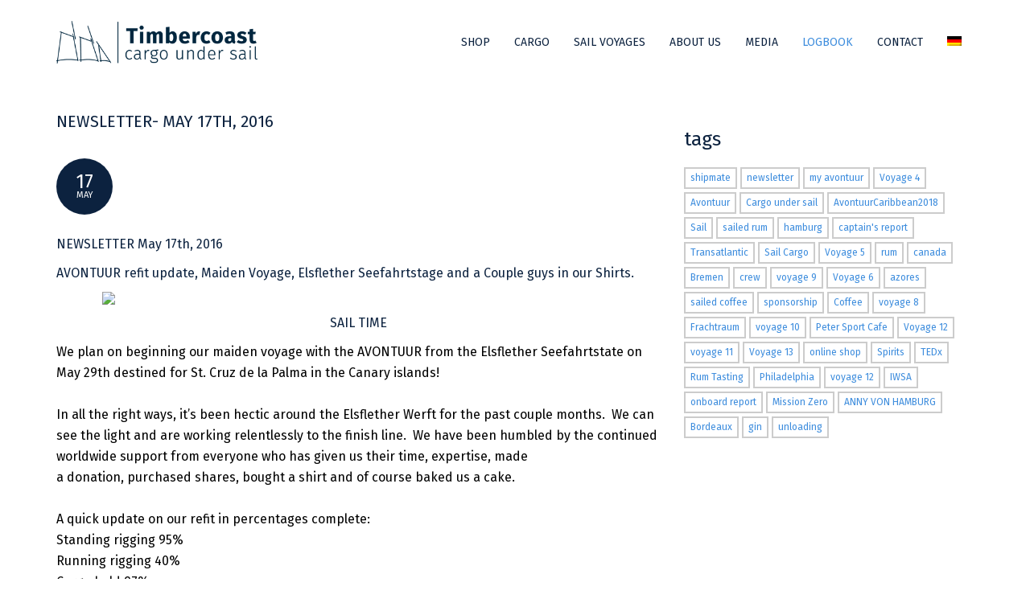

--- FILE ---
content_type: text/html; charset=UTF-8
request_url: https://timbercoast.com/en/2016/05/17/sail-time/
body_size: 18487
content:
<!DOCTYPE html>
<!--[if IE 7]>
<html class="ie ie7" lang="en-US">
<![endif]-->
<!--[if IE 8]>
<html class="ie ie8" lang="en-US">
<![endif]-->
<!--[if !(IE 7) | !(IE 8) ]><!-->
<html lang="en-US">
<!--<![endif]-->
<head>
	<meta charset="UTF-8">
	<meta content="width=device-width, initial-scale=1.0" name="viewport">
	<title>Newsletter- May 17th, 2016 - Timbercoast</title>
	<link rel="profile" href="http://gmpg.org/xfn/11">
	<link rel="pingback" href="https://timbercoast.com/xmlrpc.php">
	<meta name='robots' content='index, follow, max-image-preview:large, max-snippet:-1, max-video-preview:-1' />
	<style>img:is([sizes="auto" i], [sizes^="auto," i]) { contain-intrinsic-size: 3000px 1500px }</style>
	<link rel="alternate" hreflang="en" href="https://timbercoast.com/en/2016/05/17/sail-time/" />
<link rel="alternate" hreflang="de" href="https://timbercoast.com/de/2016/05/17/newsletter-may-17th-2016/" />
<link rel="alternate" hreflang="x-default" href="https://timbercoast.com/en/2016/05/17/sail-time/" />

	<!-- This site is optimized with the Yoast SEO plugin v25.6 - https://yoast.com/wordpress/plugins/seo/ -->
	<link rel="canonical" href="https://timbercoast.com/en/2016/05/17/sail-time/" />
	<meta property="og:locale" content="en_US" />
	<meta property="og:type" content="article" />
	<meta property="og:title" content="Newsletter- May 17th, 2016 - Timbercoast" />
	<meta property="og:description" content="NEWSLETTER May 17th, 2016 AVONTUUR refit update, Maiden Voyage, Elsflether Seefahrtstage and a Couple guys in our Shirts. SAIL TIME We plan on beginning our maiden voyage with the AVONTUUR&#8230; Newsletter- May 17th, 2016" />
	<meta property="og:url" content="https://timbercoast.com/en/2016/05/17/sail-time/" />
	<meta property="og:site_name" content="Timbercoast" />
	<meta property="article:publisher" content="https://facebook.com/timbercoast/" />
	<meta property="article:published_time" content="2016-05-17T12:25:35+00:00" />
	<meta property="article:modified_time" content="2017-09-21T10:11:13+00:00" />
	<meta property="og:image" content="https://gallery.mailchimp.com/78ca109afc27de17b4b932801/images/dd472c17-4f54-4c56-93d4-986401b56d41.jpg" />
	<meta name="author" content="Timber Coast" />
	<meta name="twitter:card" content="summary_large_image" />
	<meta name="twitter:creator" content="@timbercoastcrew" />
	<meta name="twitter:site" content="@timbercoastcrew" />
	<meta name="twitter:label1" content="Written by" />
	<meta name="twitter:data1" content="Timber Coast" />
	<meta name="twitter:label2" content="Est. reading time" />
	<meta name="twitter:data2" content="2 minutes" />
	<script type="application/ld+json" class="yoast-schema-graph">{"@context":"https://schema.org","@graph":[{"@type":"WebPage","@id":"https://timbercoast.com/en/2016/05/17/sail-time/","url":"https://timbercoast.com/en/2016/05/17/sail-time/","name":"Newsletter- May 17th, 2016 - Timbercoast","isPartOf":{"@id":"https://timbercoast.com/en/#website"},"primaryImageOfPage":{"@id":"https://timbercoast.com/en/2016/05/17/sail-time/#primaryimage"},"image":{"@id":"https://timbercoast.com/en/2016/05/17/sail-time/#primaryimage"},"thumbnailUrl":"https://gallery.mailchimp.com/78ca109afc27de17b4b932801/images/dd472c17-4f54-4c56-93d4-986401b56d41.jpg","datePublished":"2016-05-17T12:25:35+00:00","dateModified":"2017-09-21T10:11:13+00:00","author":{"@id":"https://timbercoast.com/en/#/schema/person/1e43949e398e1ee0ce930271315f0401"},"breadcrumb":{"@id":"https://timbercoast.com/en/2016/05/17/sail-time/#breadcrumb"},"inLanguage":"en-US","potentialAction":[{"@type":"ReadAction","target":["https://timbercoast.com/en/2016/05/17/sail-time/"]}]},{"@type":"ImageObject","inLanguage":"en-US","@id":"https://timbercoast.com/en/2016/05/17/sail-time/#primaryimage","url":"https://gallery.mailchimp.com/78ca109afc27de17b4b932801/images/dd472c17-4f54-4c56-93d4-986401b56d41.jpg","contentUrl":"https://gallery.mailchimp.com/78ca109afc27de17b4b932801/images/dd472c17-4f54-4c56-93d4-986401b56d41.jpg"},{"@type":"BreadcrumbList","@id":"https://timbercoast.com/en/2016/05/17/sail-time/#breadcrumb","itemListElement":[{"@type":"ListItem","position":1,"name":"Home","item":"https://timbercoast.com/en/"},{"@type":"ListItem","position":2,"name":"Blog","item":"https://timbercoast.com/en/blog/"},{"@type":"ListItem","position":3,"name":"Newsletter- May 17th, 2016"}]},{"@type":"WebSite","@id":"https://timbercoast.com/en/#website","url":"https://timbercoast.com/en/","name":"Timbercoast","description":"Cargo Under Sail","potentialAction":[{"@type":"SearchAction","target":{"@type":"EntryPoint","urlTemplate":"https://timbercoast.com/en/?s={search_term_string}"},"query-input":{"@type":"PropertyValueSpecification","valueRequired":true,"valueName":"search_term_string"}}],"inLanguage":"en-US"},{"@type":"Person","@id":"https://timbercoast.com/en/#/schema/person/1e43949e398e1ee0ce930271315f0401","name":"Timber Coast","url":"https://timbercoast.com/en/author/timbercoast/"}]}</script>
	<!-- / Yoast SEO plugin. -->


<link rel='dns-prefetch' href='//maps.googleapis.com' />
<link rel='dns-prefetch' href='//fonts.googleapis.com' />
<link rel='preconnect' href='https://fonts.gstatic.com' crossorigin />
<link rel="alternate" type="application/rss+xml" title="Timbercoast &raquo; Feed" href="https://timbercoast.com/en/feed/" />
<link rel="alternate" type="application/rss+xml" title="Timbercoast &raquo; Comments Feed" href="https://timbercoast.com/en/comments/feed/" />
<link rel="alternate" type="application/rss+xml" title="Timbercoast &raquo; Newsletter- May 17th, 2016 Comments Feed" href="https://timbercoast.com/en/2016/05/17/sail-time/feed/" />
<script type="text/javascript">
/* <![CDATA[ */
window._wpemojiSettings = {"baseUrl":"https:\/\/s.w.org\/images\/core\/emoji\/16.0.1\/72x72\/","ext":".png","svgUrl":"https:\/\/s.w.org\/images\/core\/emoji\/16.0.1\/svg\/","svgExt":".svg","source":{"concatemoji":"https:\/\/timbercoast.com\/wp-includes\/js\/wp-emoji-release.min.js?ver=6.8.2"}};
/*! This file is auto-generated */
!function(s,n){var o,i,e;function c(e){try{var t={supportTests:e,timestamp:(new Date).valueOf()};sessionStorage.setItem(o,JSON.stringify(t))}catch(e){}}function p(e,t,n){e.clearRect(0,0,e.canvas.width,e.canvas.height),e.fillText(t,0,0);var t=new Uint32Array(e.getImageData(0,0,e.canvas.width,e.canvas.height).data),a=(e.clearRect(0,0,e.canvas.width,e.canvas.height),e.fillText(n,0,0),new Uint32Array(e.getImageData(0,0,e.canvas.width,e.canvas.height).data));return t.every(function(e,t){return e===a[t]})}function u(e,t){e.clearRect(0,0,e.canvas.width,e.canvas.height),e.fillText(t,0,0);for(var n=e.getImageData(16,16,1,1),a=0;a<n.data.length;a++)if(0!==n.data[a])return!1;return!0}function f(e,t,n,a){switch(t){case"flag":return n(e,"\ud83c\udff3\ufe0f\u200d\u26a7\ufe0f","\ud83c\udff3\ufe0f\u200b\u26a7\ufe0f")?!1:!n(e,"\ud83c\udde8\ud83c\uddf6","\ud83c\udde8\u200b\ud83c\uddf6")&&!n(e,"\ud83c\udff4\udb40\udc67\udb40\udc62\udb40\udc65\udb40\udc6e\udb40\udc67\udb40\udc7f","\ud83c\udff4\u200b\udb40\udc67\u200b\udb40\udc62\u200b\udb40\udc65\u200b\udb40\udc6e\u200b\udb40\udc67\u200b\udb40\udc7f");case"emoji":return!a(e,"\ud83e\udedf")}return!1}function g(e,t,n,a){var r="undefined"!=typeof WorkerGlobalScope&&self instanceof WorkerGlobalScope?new OffscreenCanvas(300,150):s.createElement("canvas"),o=r.getContext("2d",{willReadFrequently:!0}),i=(o.textBaseline="top",o.font="600 32px Arial",{});return e.forEach(function(e){i[e]=t(o,e,n,a)}),i}function t(e){var t=s.createElement("script");t.src=e,t.defer=!0,s.head.appendChild(t)}"undefined"!=typeof Promise&&(o="wpEmojiSettingsSupports",i=["flag","emoji"],n.supports={everything:!0,everythingExceptFlag:!0},e=new Promise(function(e){s.addEventListener("DOMContentLoaded",e,{once:!0})}),new Promise(function(t){var n=function(){try{var e=JSON.parse(sessionStorage.getItem(o));if("object"==typeof e&&"number"==typeof e.timestamp&&(new Date).valueOf()<e.timestamp+604800&&"object"==typeof e.supportTests)return e.supportTests}catch(e){}return null}();if(!n){if("undefined"!=typeof Worker&&"undefined"!=typeof OffscreenCanvas&&"undefined"!=typeof URL&&URL.createObjectURL&&"undefined"!=typeof Blob)try{var e="postMessage("+g.toString()+"("+[JSON.stringify(i),f.toString(),p.toString(),u.toString()].join(",")+"));",a=new Blob([e],{type:"text/javascript"}),r=new Worker(URL.createObjectURL(a),{name:"wpTestEmojiSupports"});return void(r.onmessage=function(e){c(n=e.data),r.terminate(),t(n)})}catch(e){}c(n=g(i,f,p,u))}t(n)}).then(function(e){for(var t in e)n.supports[t]=e[t],n.supports.everything=n.supports.everything&&n.supports[t],"flag"!==t&&(n.supports.everythingExceptFlag=n.supports.everythingExceptFlag&&n.supports[t]);n.supports.everythingExceptFlag=n.supports.everythingExceptFlag&&!n.supports.flag,n.DOMReady=!1,n.readyCallback=function(){n.DOMReady=!0}}).then(function(){return e}).then(function(){var e;n.supports.everything||(n.readyCallback(),(e=n.source||{}).concatemoji?t(e.concatemoji):e.wpemoji&&e.twemoji&&(t(e.twemoji),t(e.wpemoji)))}))}((window,document),window._wpemojiSettings);
/* ]]> */
</script>
<link rel='stylesheet' id='sbi_styles-css' href='https://timbercoast.com/wp-content/plugins/instagram-feed/css/sbi-styles.min.css?ver=6.9.1' type='text/css' media='all' />
<style id='wp-emoji-styles-inline-css' type='text/css'>

	img.wp-smiley, img.emoji {
		display: inline !important;
		border: none !important;
		box-shadow: none !important;
		height: 1em !important;
		width: 1em !important;
		margin: 0 0.07em !important;
		vertical-align: -0.1em !important;
		background: none !important;
		padding: 0 !important;
	}
</style>
<link rel='stylesheet' id='wp-block-library-css' href='https://timbercoast.com/wp-includes/css/dist/block-library/style.min.css?ver=6.8.2' type='text/css' media='all' />
<style id='classic-theme-styles-inline-css' type='text/css'>
/*! This file is auto-generated */
.wp-block-button__link{color:#fff;background-color:#32373c;border-radius:9999px;box-shadow:none;text-decoration:none;padding:calc(.667em + 2px) calc(1.333em + 2px);font-size:1.125em}.wp-block-file__button{background:#32373c;color:#fff;text-decoration:none}
</style>
<style id='pdfemb-pdf-embedder-viewer-style-inline-css' type='text/css'>
.wp-block-pdfemb-pdf-embedder-viewer{max-width:none}

</style>
<style id='global-styles-inline-css' type='text/css'>
:root{--wp--preset--aspect-ratio--square: 1;--wp--preset--aspect-ratio--4-3: 4/3;--wp--preset--aspect-ratio--3-4: 3/4;--wp--preset--aspect-ratio--3-2: 3/2;--wp--preset--aspect-ratio--2-3: 2/3;--wp--preset--aspect-ratio--16-9: 16/9;--wp--preset--aspect-ratio--9-16: 9/16;--wp--preset--color--black: #000000;--wp--preset--color--cyan-bluish-gray: #abb8c3;--wp--preset--color--white: #ffffff;--wp--preset--color--pale-pink: #f78da7;--wp--preset--color--vivid-red: #cf2e2e;--wp--preset--color--luminous-vivid-orange: #ff6900;--wp--preset--color--luminous-vivid-amber: #fcb900;--wp--preset--color--light-green-cyan: #7bdcb5;--wp--preset--color--vivid-green-cyan: #00d084;--wp--preset--color--pale-cyan-blue: #8ed1fc;--wp--preset--color--vivid-cyan-blue: #0693e3;--wp--preset--color--vivid-purple: #9b51e0;--wp--preset--gradient--vivid-cyan-blue-to-vivid-purple: linear-gradient(135deg,rgba(6,147,227,1) 0%,rgb(155,81,224) 100%);--wp--preset--gradient--light-green-cyan-to-vivid-green-cyan: linear-gradient(135deg,rgb(122,220,180) 0%,rgb(0,208,130) 100%);--wp--preset--gradient--luminous-vivid-amber-to-luminous-vivid-orange: linear-gradient(135deg,rgba(252,185,0,1) 0%,rgba(255,105,0,1) 100%);--wp--preset--gradient--luminous-vivid-orange-to-vivid-red: linear-gradient(135deg,rgba(255,105,0,1) 0%,rgb(207,46,46) 100%);--wp--preset--gradient--very-light-gray-to-cyan-bluish-gray: linear-gradient(135deg,rgb(238,238,238) 0%,rgb(169,184,195) 100%);--wp--preset--gradient--cool-to-warm-spectrum: linear-gradient(135deg,rgb(74,234,220) 0%,rgb(151,120,209) 20%,rgb(207,42,186) 40%,rgb(238,44,130) 60%,rgb(251,105,98) 80%,rgb(254,248,76) 100%);--wp--preset--gradient--blush-light-purple: linear-gradient(135deg,rgb(255,206,236) 0%,rgb(152,150,240) 100%);--wp--preset--gradient--blush-bordeaux: linear-gradient(135deg,rgb(254,205,165) 0%,rgb(254,45,45) 50%,rgb(107,0,62) 100%);--wp--preset--gradient--luminous-dusk: linear-gradient(135deg,rgb(255,203,112) 0%,rgb(199,81,192) 50%,rgb(65,88,208) 100%);--wp--preset--gradient--pale-ocean: linear-gradient(135deg,rgb(255,245,203) 0%,rgb(182,227,212) 50%,rgb(51,167,181) 100%);--wp--preset--gradient--electric-grass: linear-gradient(135deg,rgb(202,248,128) 0%,rgb(113,206,126) 100%);--wp--preset--gradient--midnight: linear-gradient(135deg,rgb(2,3,129) 0%,rgb(40,116,252) 100%);--wp--preset--font-size--small: 13px;--wp--preset--font-size--medium: 20px;--wp--preset--font-size--large: 36px;--wp--preset--font-size--x-large: 42px;--wp--preset--spacing--20: 0.44rem;--wp--preset--spacing--30: 0.67rem;--wp--preset--spacing--40: 1rem;--wp--preset--spacing--50: 1.5rem;--wp--preset--spacing--60: 2.25rem;--wp--preset--spacing--70: 3.38rem;--wp--preset--spacing--80: 5.06rem;--wp--preset--shadow--natural: 6px 6px 9px rgba(0, 0, 0, 0.2);--wp--preset--shadow--deep: 12px 12px 50px rgba(0, 0, 0, 0.4);--wp--preset--shadow--sharp: 6px 6px 0px rgba(0, 0, 0, 0.2);--wp--preset--shadow--outlined: 6px 6px 0px -3px rgba(255, 255, 255, 1), 6px 6px rgba(0, 0, 0, 1);--wp--preset--shadow--crisp: 6px 6px 0px rgba(0, 0, 0, 1);}:where(.is-layout-flex){gap: 0.5em;}:where(.is-layout-grid){gap: 0.5em;}body .is-layout-flex{display: flex;}.is-layout-flex{flex-wrap: wrap;align-items: center;}.is-layout-flex > :is(*, div){margin: 0;}body .is-layout-grid{display: grid;}.is-layout-grid > :is(*, div){margin: 0;}:where(.wp-block-columns.is-layout-flex){gap: 2em;}:where(.wp-block-columns.is-layout-grid){gap: 2em;}:where(.wp-block-post-template.is-layout-flex){gap: 1.25em;}:where(.wp-block-post-template.is-layout-grid){gap: 1.25em;}.has-black-color{color: var(--wp--preset--color--black) !important;}.has-cyan-bluish-gray-color{color: var(--wp--preset--color--cyan-bluish-gray) !important;}.has-white-color{color: var(--wp--preset--color--white) !important;}.has-pale-pink-color{color: var(--wp--preset--color--pale-pink) !important;}.has-vivid-red-color{color: var(--wp--preset--color--vivid-red) !important;}.has-luminous-vivid-orange-color{color: var(--wp--preset--color--luminous-vivid-orange) !important;}.has-luminous-vivid-amber-color{color: var(--wp--preset--color--luminous-vivid-amber) !important;}.has-light-green-cyan-color{color: var(--wp--preset--color--light-green-cyan) !important;}.has-vivid-green-cyan-color{color: var(--wp--preset--color--vivid-green-cyan) !important;}.has-pale-cyan-blue-color{color: var(--wp--preset--color--pale-cyan-blue) !important;}.has-vivid-cyan-blue-color{color: var(--wp--preset--color--vivid-cyan-blue) !important;}.has-vivid-purple-color{color: var(--wp--preset--color--vivid-purple) !important;}.has-black-background-color{background-color: var(--wp--preset--color--black) !important;}.has-cyan-bluish-gray-background-color{background-color: var(--wp--preset--color--cyan-bluish-gray) !important;}.has-white-background-color{background-color: var(--wp--preset--color--white) !important;}.has-pale-pink-background-color{background-color: var(--wp--preset--color--pale-pink) !important;}.has-vivid-red-background-color{background-color: var(--wp--preset--color--vivid-red) !important;}.has-luminous-vivid-orange-background-color{background-color: var(--wp--preset--color--luminous-vivid-orange) !important;}.has-luminous-vivid-amber-background-color{background-color: var(--wp--preset--color--luminous-vivid-amber) !important;}.has-light-green-cyan-background-color{background-color: var(--wp--preset--color--light-green-cyan) !important;}.has-vivid-green-cyan-background-color{background-color: var(--wp--preset--color--vivid-green-cyan) !important;}.has-pale-cyan-blue-background-color{background-color: var(--wp--preset--color--pale-cyan-blue) !important;}.has-vivid-cyan-blue-background-color{background-color: var(--wp--preset--color--vivid-cyan-blue) !important;}.has-vivid-purple-background-color{background-color: var(--wp--preset--color--vivid-purple) !important;}.has-black-border-color{border-color: var(--wp--preset--color--black) !important;}.has-cyan-bluish-gray-border-color{border-color: var(--wp--preset--color--cyan-bluish-gray) !important;}.has-white-border-color{border-color: var(--wp--preset--color--white) !important;}.has-pale-pink-border-color{border-color: var(--wp--preset--color--pale-pink) !important;}.has-vivid-red-border-color{border-color: var(--wp--preset--color--vivid-red) !important;}.has-luminous-vivid-orange-border-color{border-color: var(--wp--preset--color--luminous-vivid-orange) !important;}.has-luminous-vivid-amber-border-color{border-color: var(--wp--preset--color--luminous-vivid-amber) !important;}.has-light-green-cyan-border-color{border-color: var(--wp--preset--color--light-green-cyan) !important;}.has-vivid-green-cyan-border-color{border-color: var(--wp--preset--color--vivid-green-cyan) !important;}.has-pale-cyan-blue-border-color{border-color: var(--wp--preset--color--pale-cyan-blue) !important;}.has-vivid-cyan-blue-border-color{border-color: var(--wp--preset--color--vivid-cyan-blue) !important;}.has-vivid-purple-border-color{border-color: var(--wp--preset--color--vivid-purple) !important;}.has-vivid-cyan-blue-to-vivid-purple-gradient-background{background: var(--wp--preset--gradient--vivid-cyan-blue-to-vivid-purple) !important;}.has-light-green-cyan-to-vivid-green-cyan-gradient-background{background: var(--wp--preset--gradient--light-green-cyan-to-vivid-green-cyan) !important;}.has-luminous-vivid-amber-to-luminous-vivid-orange-gradient-background{background: var(--wp--preset--gradient--luminous-vivid-amber-to-luminous-vivid-orange) !important;}.has-luminous-vivid-orange-to-vivid-red-gradient-background{background: var(--wp--preset--gradient--luminous-vivid-orange-to-vivid-red) !important;}.has-very-light-gray-to-cyan-bluish-gray-gradient-background{background: var(--wp--preset--gradient--very-light-gray-to-cyan-bluish-gray) !important;}.has-cool-to-warm-spectrum-gradient-background{background: var(--wp--preset--gradient--cool-to-warm-spectrum) !important;}.has-blush-light-purple-gradient-background{background: var(--wp--preset--gradient--blush-light-purple) !important;}.has-blush-bordeaux-gradient-background{background: var(--wp--preset--gradient--blush-bordeaux) !important;}.has-luminous-dusk-gradient-background{background: var(--wp--preset--gradient--luminous-dusk) !important;}.has-pale-ocean-gradient-background{background: var(--wp--preset--gradient--pale-ocean) !important;}.has-electric-grass-gradient-background{background: var(--wp--preset--gradient--electric-grass) !important;}.has-midnight-gradient-background{background: var(--wp--preset--gradient--midnight) !important;}.has-small-font-size{font-size: var(--wp--preset--font-size--small) !important;}.has-medium-font-size{font-size: var(--wp--preset--font-size--medium) !important;}.has-large-font-size{font-size: var(--wp--preset--font-size--large) !important;}.has-x-large-font-size{font-size: var(--wp--preset--font-size--x-large) !important;}
:where(.wp-block-post-template.is-layout-flex){gap: 1.25em;}:where(.wp-block-post-template.is-layout-grid){gap: 1.25em;}
:where(.wp-block-columns.is-layout-flex){gap: 2em;}:where(.wp-block-columns.is-layout-grid){gap: 2em;}
:root :where(.wp-block-pullquote){font-size: 1.5em;line-height: 1.6;}
</style>
<link rel='stylesheet' id='contact-form-7-css' href='https://timbercoast.com/wp-content/plugins/contact-form-7/includes/css/styles.css?ver=6.1.1' type='text/css' media='all' />
<link rel='stylesheet' id='wpml-legacy-horizontal-list-0-css' href='https://timbercoast.com/wp-content/plugins/sitepress-multilingual-cms/templates/language-switchers/legacy-list-horizontal/style.min.css?ver=1' type='text/css' media='all' />
<style id='wpml-legacy-horizontal-list-0-inline-css' type='text/css'>
.wpml-ls-statics-footer{background-color:#1e73be;}.wpml-ls-statics-footer a, .wpml-ls-statics-footer .wpml-ls-sub-menu a, .wpml-ls-statics-footer .wpml-ls-sub-menu a:link, .wpml-ls-statics-footer li:not(.wpml-ls-current-language) .wpml-ls-link, .wpml-ls-statics-footer li:not(.wpml-ls-current-language) .wpml-ls-link:link {color:#ffffff;}.wpml-ls-statics-footer .wpml-ls-sub-menu a:hover,.wpml-ls-statics-footer .wpml-ls-sub-menu a:focus, .wpml-ls-statics-footer .wpml-ls-sub-menu a:link:hover, .wpml-ls-statics-footer .wpml-ls-sub-menu a:link:focus {color:#0c223f;}
.wpml-ls-statics-shortcode_actions{background-color:#eeeeee;}.wpml-ls-statics-shortcode_actions, .wpml-ls-statics-shortcode_actions .wpml-ls-sub-menu, .wpml-ls-statics-shortcode_actions a {border-color:#cdcdcd;}.wpml-ls-statics-shortcode_actions a, .wpml-ls-statics-shortcode_actions .wpml-ls-sub-menu a, .wpml-ls-statics-shortcode_actions .wpml-ls-sub-menu a:link, .wpml-ls-statics-shortcode_actions li:not(.wpml-ls-current-language) .wpml-ls-link, .wpml-ls-statics-shortcode_actions li:not(.wpml-ls-current-language) .wpml-ls-link:link {color:#444444;background-color:#ffffff;}.wpml-ls-statics-shortcode_actions .wpml-ls-sub-menu a:hover,.wpml-ls-statics-shortcode_actions .wpml-ls-sub-menu a:focus, .wpml-ls-statics-shortcode_actions .wpml-ls-sub-menu a:link:hover, .wpml-ls-statics-shortcode_actions .wpml-ls-sub-menu a:link:focus {color:#000000;background-color:#eeeeee;}.wpml-ls-statics-shortcode_actions .wpml-ls-current-language > a {color:#444444;background-color:#ffffff;}.wpml-ls-statics-shortcode_actions .wpml-ls-current-language:hover>a, .wpml-ls-statics-shortcode_actions .wpml-ls-current-language>a:focus {color:#000000;background-color:#eeeeee;}
</style>
<link rel='stylesheet' id='wpml-menu-item-0-css' href='https://timbercoast.com/wp-content/plugins/sitepress-multilingual-cms/templates/language-switchers/menu-item/style.min.css?ver=1' type='text/css' media='all' />
<link rel='stylesheet' id='anaglyph-elegantFonts-css' href='https://timbercoast.com/wp-content/themes/anaglyph/includes/theme/assets/icons/elegant-font/style.css?ver=6.8.2' type='text/css' media='all' />
<link rel='stylesheet' id='anaglyph-bootstrap-css' href='https://timbercoast.com/wp-content/themes/anaglyph/includes/theme/assets/bootstrap/css/bootstrap.min.css?ver=6.8.2' type='text/css' media='all' />
<link rel='stylesheet' id='anaglyph-vanillabox-css' href='https://timbercoast.com/wp-content/themes/anaglyph/includes/theme/assets/css/vanillabox/vanillabox.css?ver=6.8.2' type='text/css' media='all' />
<link rel='stylesheet' id='anaglyph-flexslider-css' href='https://timbercoast.com/wp-content/themes/anaglyph/includes/theme/assets/css/flexslider.css?ver=6.8.2' type='text/css' media='all' />
<link rel='stylesheet' id='anaglyph-animate-css' href='https://timbercoast.com/wp-content/themes/anaglyph/includes/theme/assets/css/animate.css?ver=6.8.2' type='text/css' media='all' />
<link rel='stylesheet' id='anaglyph-owl.carousel-css' href='https://timbercoast.com/wp-content/themes/anaglyph/includes/theme/assets/css/owl.carousel.css?ver=6.8.2' type='text/css' media='all' />
<link rel='stylesheet' id='anaglyph-owl.theme-css' href='https://timbercoast.com/wp-content/themes/anaglyph/includes/theme/assets/css/owl.theme.css?ver=6.8.2' type='text/css' media='all' />
<link rel='stylesheet' id='anaglyph-owl.transitions-css' href='https://timbercoast.com/wp-content/themes/anaglyph/includes/theme/assets/css/owl.transitions.css?ver=6.8.2' type='text/css' media='all' />
<link rel='stylesheet' id='anaglyph-isotop-css' href='https://timbercoast.com/wp-content/themes/anaglyph/includes/theme/assets/css/isotope.css?ver=6.8.2' type='text/css' media='all' />
<link rel='stylesheet' id='anaglyph-selectize-css' href='https://timbercoast.com/wp-content/themes/anaglyph/includes/theme/assets/css/selectize.css?ver=6.8.2' type='text/css' media='all' />
<link rel='stylesheet' id='anaglyph-style-css' href='https://timbercoast.com/wp-content/themes/anaglyph/style.css?ver=6.8.2' type='text/css' media='all' />
<style id='anaglyph-style-inline-css' type='text/css'>
@media only screen and (-webkit-min-device-pixel-ratio: 2), only screen and (min-device-pixel-ratio: 2),only screen and (min-resolution: 2dppx) {.navigation-wrapper .navigation .navbar .navbar-brand.logo { display: none; }.navigation-wrapper .navigation .navbar .navbar-brand.logo.retina { display: inline-block;}}.navigation-wrapper {position:fixed;}.navigation-wrapper .navigation .nav > li > a { color:#0c223f; }.navigation-wrapper .navigation .nav > li:hover > a { color:#3e8ddd; }.navigation-wrapper .navigation .nav > li.current_page_item > a, .navigation-wrapper .navigation .nav > li.current-menu-item > a, .navigation-wrapper .navigation .nav > li.current-menu-parent > a, .navigation-wrapper .navigation .nav > li.current_page_parent > a, .navigation-wrapper .navigation .nav > li.current-menu-ancestor > a, .navigation-wrapper .navigation .nav > li.active a {color:#3e8ddd;}.navigation-wrapper .navigation .nav li .child-navigation li a, .navigation-wrapper .navigation .nav li .child-navigation li .child-navigation li a {color:#0c223f;}.navigation-wrapper .navigation .nav li .child-navigation li:hover > a, .navigation-wrapper .navigation .nav li .child-navigation li .child-navigation li:hover > a {background-color:#ffffff;color:#3e8ddd;}.navigation-wrapper .navigation .nav li .child-navigation li.current_page_item a, .navigation-wrapper .navigation .nav li .child-navigation li.current-menu-item a, .navigation-wrapper .navigation .nav li .child-navigation li.current-menu-parent a, .navigation-wrapper .navigation .nav li .child-navigation li.current_page_parent a, .navigation-wrapper .navigation .nav li .child-navigation li.current-menu-ancestor a, .navigation-wrapper .navigation .nav li .child-navigation li a.active,.navigation-wrapper .navigation .nav li .child-navigation li .child-navigation li.current_page_item a, .navigation-wrapper .navigation .nav li .child-navigation li .child-navigation li.current-menu-item a, .navigation-wrapper .navigation .nav li .child-navigation li .child-navigation li.current-menu-parent a, .navigation-wrapper .navigation .nav li .child-navigation li .child-navigation li.current_page_parent a, .navigation-wrapper .navigation .nav li .child-navigation li .child-navigation li.current-menu-ancestor a, .navigation-wrapper .navigation .nav li .child-navigation li .child-navigation li a.active{background-color:#FFFFFF;color:#3e8ddd;}.header-solid {background-color:#FFFFFF; }@media (max-width: 767px) {.navigation-wrapper .navigation .navbar .navbar-collapse {background-color:#FFFFFF; }}.navigation-wrapper .navigation .nav li .child-navigation {background-color:#EDEAE6; }.navigation-wrapper .navigation .nav li .child-navigation li {border-color:rgba(255,255,255,1); }@media screen and (max-width: 767px) { .icon-bar {background-color:#0C223F; } }.slides .slide-content .slide-wrapper h1, .slides .slide-content .slide-wrapper h1:before, .slides .slide-content .slide-wrapper h1:after {background-color:rgba(12,34,63,1); }.section-title h1:before,.section-title h2:before,.section-title h3:before,.section-title h4:before,.section-title h5:before,.section-title h6:before,.team .team-member .team-member-title h4:before,.background-color-secondary{background-color:#3E8DDD; }.section-title h1:after,.section-title h2:after,.section-title h3:after,.section-title h4:after,.section-title h5:after,.section-title h6:after,.team .team-member .team-member-title h4:after,.team .team-member .team-member-title h5:after,.background-color-primary{background-color:#0C223F; }.sub-page #page-title .title h1 {background-color:rgba(12,34,63,1);}.blog-post .date-circle {background-color:#0c223f;);}.pagination li a, .pagination li span {border-left-width:2px;border-right-width:2px;border-top-width:2px;border-bottom-width:2px;border-style:solid;}.pagination li a, .pagination li span {border-color:#3e8ddd;}.pagination li a:hover {border-color:#81d742;}.pagination li.active a,.pagination li.active span,.pagination li.active a:hover, .pagination li.active a:focus, .pagination li.active a:active{ border-color:#0c223f;}.pagination li a, .pagination li span {color:#3e8ddd;}.pagination li a:hover {color:#81d742;}.pagination li.active a,.pagination li.active span,.pagination li.active a:hover, .pagination li.active a:focus, .pagination li.active a:active{ color:#0c223f;}.pagination li a, .pagination li span {background-color:#3e8ddd;}.pagination li a:hover {background-color:#81d742;}.pagination li.active a,.pagination li.active span,.pagination li.active a:hover, .pagination li.active a:focus, .pagination li.active a:active{ background-color:#0c223f;}.blog-posts .blog-post .blog-post-content p, .container p {filter: progid:DXImageTransform.Microsoft.Alpha(Opacity=100);opacity: 1.0;}#nav-contact-us .background {background-color:#0C223F;}#nav-contact-us, #nav-contact-us h2, #nav-contact-us h3 {color:#FFFFFF !important;}#nav-contact-us input::-webkit-input-placeholder, #nav-contact-us textarea::-webkit-input-placeholder {color:#FFFFFF;opacity: 0.5;}#nav-contact-us input::-moz-input-placeholder, #nav-contact-us textarea::-moz-input-placeholder {color:#FFFFFF;}.address .icon {color:#3E8DDD;}#page-footer #nav-contact-us #contactform input#cff-submit {background-color:#3E8DDD;border-color:#3E8DDD;}#footer-bottom .background {background-color:#3E8DDD;}div.navigation-wrapper {margin-top: 5px;}div.ehu-top-fixed {border-bottom: 0px !important;padding: 0 !important;padding-right: 20px !important;}.navigation {background-color: #FFFFFF !important;z-index: 100;}.navbar {background-color: #FFFFFF !important;}table#miyazaki { margin: 0 auto;border-collapse: collapse;font-family: Agenda-Light, sans-serif;font-weight: 100; background: #333; color: #fff;text-rendering: optimizeLegibility;border-radius: 5px; }table#miyazaki caption { font-size: 2rem; color: #444;margin: 1rem;background-size: contain;background-repeat: no-repeat;background-position: center left, center right; }table#miyazaki thead th { font-weight: 600; }table#miyazaki thead th, table#miyazaki tbody td { padding: .8rem; font-size: 1.4rem;}table#miyazaki tbody td { padding: .8rem; font-size: 1.4rem;color: #444; background: #eee; }table#miyazaki tbody tr:not(:last-child) { border-top: 1px solid #ddd;border-bottom: 1px solid #ddd;}@media screen and (max-width: 600px) {table#miyazaki caption { background-image: none; }table#miyazaki thead { display: none; }table#miyazaki tbody td { display: block; padding: .6rem; }table#miyazaki tbody tr td:first-child { background: #666; color: #fff; }table#miyazaki tbody td:before { content: attr(data-th); font-weight: bold;display: inline-block;width: 6rem;}}.shipping-calculator-form { height: 300px;}@media screen and (max-width: 600px) {table#miyazaki caption { background-image: none; }table#miyazaki thead { display: none; }table#miyazaki tbody td { display: block; padding: .6rem; }table#miyazaki tbody tr td:first-child { background: #666; color: #fff; }table#miyazaki tbody td:before { content: attr(data-th); font-weight: bold;display: inline-block;width: 6rem;}}#page-title {display:none;}.wpml-ls-legacy-list-horizontal.wpml-ls-statics-footer {margin-bottom: 0px;}.noshowing {display:none;}.entry-content .post-header h1, .single #blog-post h2 {font-size: 20px !important;}@media (max-width: 525px){.woocommerce ul.products li.product, .woocommerce-page ul.products {width: 100% !important;float: none !important;}}.flexslider {margin: 0 0 0 0 !important;padding-top: 105px !important;border: 0 !important;border-radius: 0 !important;background-image:center !important;}.vc_general.vc_btn3 {background-color: #3e8ddd !important;}.vc_gitem-zone.vc_custom {background-color: #333333 !important;}.vc_btn3.vc_btn3-color-juicy-pink:hover::after{background-color: #999 !important;}.btn.btn-framed.btn-color-grey-dark, .btn.btn-framed {color: #0c223f;border-color: #0c223f;}.btn.btn-framed.btn-color-grey-dark:hover::after { background: #0c223f !important;}.btn.btn-framed.btn-color-grey-dark::after { background: #0c223f !important;}.portfolio-item .portfolio-caption, .product-item .product-caption { background-color: #0c223f !important;}@media (max-width: 991px) and (min-width: 1px){ .post-featured-image img { height:auto; } }.wpcf7.label {font-weight: 300!important;}@media screen and (max-width: 640px) {table {overflow-x: auto;display: block;padding:0;}}
</style>
<link rel='stylesheet' id='__EPYT__style-css' href='https://timbercoast.com/wp-content/plugins/youtube-embed-plus/styles/ytprefs.min.css?ver=14.2.3' type='text/css' media='all' />
<style id='__EPYT__style-inline-css' type='text/css'>

                .epyt-gallery-thumb {
                        width: 33.333%;
                }
                
                         @media (min-width:0px) and (max-width: 767px) {
                            .epyt-gallery-rowbreak {
                                display: none;
                            }
                            .epyt-gallery-allthumbs[class*="epyt-cols"] .epyt-gallery-thumb {
                                width: 100% !important;
                            }
                          }
</style>
<link rel="preload" as="style" href="https://fonts.googleapis.com/css?family=Fira%20Sans:500,400,300&#038;subset=latin&#038;display=swap&#038;ver=1754653476" /><link rel="stylesheet" href="https://fonts.googleapis.com/css?family=Fira%20Sans:500,400,300&#038;subset=latin&#038;display=swap&#038;ver=1754653476" media="print" onload="this.media='all'"><noscript><link rel="stylesheet" href="https://fonts.googleapis.com/css?family=Fira%20Sans:500,400,300&#038;subset=latin&#038;display=swap&#038;ver=1754653476" /></noscript><script type="text/javascript" id="wpml-cookie-js-extra">
/* <![CDATA[ */
var wpml_cookies = {"wp-wpml_current_language":{"value":"en","expires":1,"path":"\/"}};
var wpml_cookies = {"wp-wpml_current_language":{"value":"en","expires":1,"path":"\/"}};
/* ]]> */
</script>
<script type="text/javascript" src="https://timbercoast.com/wp-content/plugins/sitepress-multilingual-cms/res/js/cookies/language-cookie.js?ver=476000" id="wpml-cookie-js" defer="defer" data-wp-strategy="defer"></script>
<script type="text/javascript" src="https://timbercoast.com/wp-includes/js/jquery/jquery.min.js?ver=3.7.1" id="jquery-core-js"></script>
<script type="text/javascript" src="https://timbercoast.com/wp-includes/js/jquery/jquery-migrate.min.js?ver=3.4.1" id="jquery-migrate-js"></script>
<script type="text/javascript" src="https://maps.googleapis.com/maps/api/js?v=3&amp;key&amp;ver=6.8.2" id="googlemaps-js"></script>
<script type="text/javascript" id="wpml-browser-redirect-js-extra">
/* <![CDATA[ */
var wpml_browser_redirect_params = {"pageLanguage":"en","languageUrls":{"en_us":"https:\/\/timbercoast.com\/en\/2016\/05\/17\/sail-time\/","en":"https:\/\/timbercoast.com\/en\/2016\/05\/17\/sail-time\/","us":"https:\/\/timbercoast.com\/en\/2016\/05\/17\/sail-time\/","de_de":"https:\/\/timbercoast.com\/de\/2016\/05\/17\/newsletter-may-17th-2016\/","de":"https:\/\/timbercoast.com\/de\/2016\/05\/17\/newsletter-may-17th-2016\/"},"cookie":{"name":"_icl_visitor_lang_js","domain":"timbercoast.com","path":"\/","expiration":24}};
/* ]]> */
</script>
<script type="text/javascript" src="https://timbercoast.com/wp-content/plugins/sitepress-multilingual-cms/dist/js/browser-redirect/app.js?ver=476000" id="wpml-browser-redirect-js"></script>
<script type="text/javascript" id="__ytprefs__-js-extra">
/* <![CDATA[ */
var _EPYT_ = {"ajaxurl":"https:\/\/timbercoast.com\/wp-admin\/admin-ajax.php","security":"76ad630bf5","gallery_scrolloffset":"20","eppathtoscripts":"https:\/\/timbercoast.com\/wp-content\/plugins\/youtube-embed-plus\/scripts\/","eppath":"https:\/\/timbercoast.com\/wp-content\/plugins\/youtube-embed-plus\/","epresponsiveselector":"[\"iframe.__youtube_prefs_widget__\"]","epdovol":"1","version":"14.2.3","evselector":"iframe.__youtube_prefs__[src], iframe[src*=\"youtube.com\/embed\/\"], iframe[src*=\"youtube-nocookie.com\/embed\/\"]","ajax_compat":"","maxres_facade":"eager","ytapi_load":"light","pause_others":"","stopMobileBuffer":"1","facade_mode":"","not_live_on_channel":""};
/* ]]> */
</script>
<script type="text/javascript" src="https://timbercoast.com/wp-content/plugins/youtube-embed-plus/scripts/ytprefs.min.js?ver=14.2.3" id="__ytprefs__-js"></script>
<script></script><link rel="https://api.w.org/" href="https://timbercoast.com/en/wp-json/" /><link rel="alternate" title="JSON" type="application/json" href="https://timbercoast.com/en/wp-json/wp/v2/posts/1656" /><link rel="EditURI" type="application/rsd+xml" title="RSD" href="https://timbercoast.com/xmlrpc.php?rsd" />
<meta name="generator" content="WordPress 6.8.2" />
<link rel='shortlink' href='https://timbercoast.com/en/?p=1656' />
<link rel="alternate" title="oEmbed (JSON)" type="application/json+oembed" href="https://timbercoast.com/en/wp-json/oembed/1.0/embed?url=https%3A%2F%2Ftimbercoast.com%2Fen%2F2016%2F05%2F17%2Fsail-time%2F" />
<link rel="alternate" title="oEmbed (XML)" type="text/xml+oembed" href="https://timbercoast.com/en/wp-json/oembed/1.0/embed?url=https%3A%2F%2Ftimbercoast.com%2Fen%2F2016%2F05%2F17%2Fsail-time%2F&#038;format=xml" />
<meta name="generator" content="Redux 4.5.7" /><meta name="generator" content="WPML ver:4.7.6 stt:1,3;" />
<script async src="https://www.googletagmanager.com/gtag/js?id=UA-75217135-1"></script><script>
				window.dataLayer = window.dataLayer || [];
				function gtag(){dataLayer.push(arguments);}
				gtag('js', new Date());gtag('config', 'UA-75217135-1', {"anonymize_ip":true,"allow_display_features":false,"link_attribution":false});</script><meta name="generator" content="Powered by WPBakery Page Builder - drag and drop page builder for WordPress."/>
<link rel="shortcut icon" href="https://timbercoast.com/wp-content/uploads/timbercoast-favicon-03.png"/>
<link rel="apple-touch-icon" href="https://timbercoast.com/wp-content/uploads/timbercoast-favicon-02.png"> 
<link rel="apple-touch-icon" sizes="114x114" 	href="https://timbercoast.com/wp-content/uploads/timbercoast-favicon-01.png "> 
<link rel="apple-touch-icon" sizes="72x72" 	href="https://timbercoast.com/wp-content/uploads/timbercoast-favicon-02.png"> 
<link rel="apple-touch-icon" sizes="144x144" 	href="https://timbercoast.com/wp-content/uploads/timbercoast-favicon-01.png"> 
		<style type="text/css" id="wp-custom-css">
			.slides .slide-content .slide-wrapper {
	position: static;
	margin-top: 20%
}		</style>
		<style id="anaglyph_config-dynamic-css" title="dynamic-css" class="redux-options-output">body{background-color:#ffffff;background-repeat:inherit;background-attachment:inherit;background-size:inherit;}.sub-page #page-title .title h1{font-family:"Fira Sans";text-transform:uppercase;font-weight:500;font-style:normal;color:#ffffff;font-size:32px;}.blog-post .date-circle,.blog-post .date-circle{font-family:"Fira Sans";font-weight:400;font-style:normal;color:#ffffff;font-size:16px;}.pagination li a, .pagination li span{font-family:"Fira Sans";font-weight:400;font-style:normal;font-size:16px;}#slider .flexslider .slides .slide .slide-content .slide-wrapper h1{font-family:"Fira Sans";text-transform:uppercase;font-weight:400;font-style:normal;color:#fff;font-size:54px;}#slider .flexslider .slides .slide .slide-content .slide-wrapper h3{font-family:"Fira Sans";text-transform:none;font-weight:400;font-style:normal;color:#fff;font-size:24px;}.navigation-wrapper .navigation{padding-top:10px;padding-bottom:10px;}.navigation-wrapper .navigation .nav li a{font-family:"Fira Sans";text-transform:uppercase;font-weight:400;font-style:normal;font-size:14px;}body{font-family:"Fira Sans";font-weight:400;font-style:normal;color:#0c223f;font-size:14px;}h1{font-family:"Fira Sans";text-transform:uppercase;font-weight:400;font-style:normal;color:#0c223f;font-size:52px;}h2{font-family:"Fira Sans";text-transform:none;font-weight:300;font-style:normal;color:#0c223f;font-size:36px;}h3{font-family:"Fira Sans";text-transform:none;font-weight:400;font-style:normal;color:#0c223f;font-size:24px;}h4{font-family:"Fira Sans";text-transform:none;font-weight:400;font-style:normal;color:#0c223f;font-size:18px;}h5{font-family:"Fira Sans";text-transform:none;font-weight:500;font-style:normal;color:#0c223f;font-size:14px;}h6{font-family:"Fira Sans";text-transform:none;font-weight:400;font-style:normal;color:#0c223f;font-size:14px;}p{font-family:"Fira Sans";text-align:inherit;line-height:26px;font-weight:400;font-style:normal;color:#0c223f;font-size:16px;}section a, #page-footer a{color:#3e8ddd;}section a:hover, #page-footer a:hover{color:#0c223f;}section a:active, #page-footer a:active{color:#3e8ddd;}section.post-content p a{color:#3e8ddd;}section.post-content p a:hover{color:#0c223f;}section.post-content p a:active{color:#3e8ddd;}.post-footer .icons a{color:#3e8ddd;}.post-footer .icons a:hover{color:#0c223f;}.post-footer .icons a:active{color:#3e8ddd;}footer#page-footer, footer#page-footer p{font-family:"Fira Sans";font-weight:400;font-style:normal;color:#fff;font-size:16px;}</style><noscript><style> .wpb_animate_when_almost_visible { opacity: 1; }</style></noscript></head>
<body class="wp-singular post-template-default single single-post postid-1656 single-format-standard wp-theme-anaglyph masthead-fixed singular sub-page wpb-js-composer js-comp-ver-8.0 vc_responsive">
	<div id="page" class="hfeed site">
		<a class="skip-link screen-reader-text" href="#content">Skip to content</a>
		
		<div class="navigation-wrapper">
			<div class="navigation">
				<header class="navbar" id="top" role="banner">
					<div class="container">
						<div class="navbar-header">
							<button class="navbar-toggle" type="button" data-toggle="collapse" data-target=".bs-navbar-collapse">
								<span class="sr-only">Toggle navigation</span>
								<span class="icon-bar"></span>
								<span class="icon-bar"></span>
								<span class="icon-bar"></span>
							</button>
							<a class="navbar-brand nav logo" href="https://timbercoast.com/en/" title="Cargo Under Sail" rel="home"><img width="250" height="53" src="https://timbercoast.com/wp-content/uploads/timbercoast-cargoundersail-logo-1-1.png" alt="Cargo Under Sail"/></a><a class="navbar-brand nav logo retina" href="https://timbercoast.com/en/" title="Cargo Under Sail" rel="home"><img width="250" height="53" src="https://timbercoast.com/wp-content/uploads/timbercoast-cargoundersail-logo-1-1.png" alt="Cargo Under Sail"/></a>						</div>

						<nav class="primary-navigation collapse navbar-collapse bs-navbar-collapse navbar-right" role="navigation" aria-label="Primary Navigation">
							<ul id="menu-main-en" class="nav navbar-nav"><li id="menu-item-8726" class="menu-item menu-item-type-custom menu-item-object-custom"><a target="_blank" href="https://avontuur-shop.de">Shop</a></li>
<li id="menu-item-5840" class="menu-item menu-item-type-post_type menu-item-object-page"><a href="https://timbercoast.com/en/cargo/">Cargo</a></li>
<li id="menu-item-6341" class="menu-item menu-item-type-custom menu-item-object-custom menu-item-has-children"><a>Sail Voyages</a>
<ul class="sub-menu list-unstyled child-navigation">
	<li id="menu-item-6187" class="menu-item menu-item-type-post_type menu-item-object-page"><a href="https://timbercoast.com/en/shipmates/">Shipmates</a></li>
	<li id="menu-item-6530" class="menu-item menu-item-type-post_type menu-item-object-page"><a href="https://timbercoast.com/en/sail-schedule/">Sail schedule</a></li>
	<li id="menu-item-7905" class="menu-item menu-item-type-post_type menu-item-object-page"><a href="https://timbercoast.com/en/shiptracker/">Shiptracker</a></li>
</ul>
</li>
<li id="menu-item-6350" class="menu-item menu-item-type-custom menu-item-object-custom menu-item-has-children"><a>About us</a>
<ul class="sub-menu list-unstyled child-navigation">
	<li id="menu-item-8139" class="menu-item menu-item-type-post_type menu-item-object-page"><a href="https://timbercoast.com/en/newsletter/">Newsletter</a></li>
	<li id="menu-item-6087" class="menu-item menu-item-type-post_type menu-item-object-page"><a href="https://timbercoast.com/en/team/">Team</a></li>
	<li id="menu-item-5505" class="menu-item menu-item-type-post_type menu-item-object-page"><a href="https://timbercoast.com/en/ship/">Ship</a></li>
	<li id="menu-item-6416" class="menu-item menu-item-type-post_type menu-item-object-page"><a href="https://timbercoast.com/en/partners/">Partners</a></li>
</ul>
</li>
<li id="menu-item-4639" class="menu-item menu-item-type-custom menu-item-object-custom menu-item-has-children"><a>Media</a>
<ul class="sub-menu list-unstyled child-navigation">
	<li id="menu-item-5112" class="menu-item menu-item-type-post_type menu-item-object-page"><a href="https://timbercoast.com/en/gallery/">Gallery</a></li>
	<li id="menu-item-5129" class="menu-item menu-item-type-post_type menu-item-object-page"><a href="https://timbercoast.com/en/videos/">Videos</a></li>
	<li id="menu-item-7288" class="menu-item menu-item-type-post_type menu-item-object-page"><a href="https://timbercoast.com/en/press/">Press</a></li>
</ul>
</li>
<li id="menu-item-5018" class="menu-item menu-item-type-post_type menu-item-object-page current_page_parent"><a href="https://timbercoast.com/en/blog/">Logbook</a></li>
<li id="menu-item-5825" class="menu-item menu-item-type-post_type menu-item-object-page"><a href="https://timbercoast.com/en/contact/">Contact</a></li>
<li id="menu-item-wpml-ls-15-de" class="menu-item-language menu-item wpml-ls-slot-15 wpml-ls-item wpml-ls-item-de wpml-ls-menu-item wpml-ls-first-item wpml-ls-last-item menu-item-type-wpml_ls_menu_item menu-item-object-wpml_ls_menu_item"><a title="Switch to " href="https://timbercoast.com/de/2016/05/17/newsletter-may-17th-2016/"><img
            class="wpml-ls-flag"
            src="https://timbercoast.com/wp-content/plugins/sitepress-multilingual-cms/res/flags/de.png"
            alt="German"
            
            
    /></a></li>
</ul>						</nav>	
					</div><!-- /.container -->
				</header><!-- /.navbar -->
			</div><!-- /.navigation -->
		</div><!-- end Header -->	
		<!-- For top anchor -->	
		
					<div id="main" class="site-main">

		<!-- Page Title -->
	<section id="page-title">
					<div class="title">
				<h1 class="reset-margin">Blog Listing</h1>
			</div>

				<img src="https://timbercoast.com/wp-content/uploads/2016/05/02.05.2016-Dietmar-Cramer-NETHERLANDS.jpg" class="parallax-bg" alt="">	</section>
	<!-- end Page Title -->
		<section id="blog-post" class="block">
		<div class="container">
			<div class="row">
				<div class="col-md-12">
					<div class="section-content">
						<div class="row"><div class="col-md-8">			<div id="content" role="main">
				

<article id="post-1656" class="blog-post post-1656 post type-post status-publish format-standard hentry category-blog" >
		<div class="entry-content">
		<header class="post-header">
			<h1>Newsletter- May 17th, 2016</h1>
		</header>
		
		<section class="post-info">
					<div class="date-circle">
			<div class="date-circle-content">
				<div class="day">17</div>
				<div class="month">May</div>
			</div>
		</div>
			
						
			
				</section>
				<section class="post-content">
			<p>NEWSLETTER May 17th, 2016</p>
<p style="text-align: left;">AVONTUUR refit update, Maiden Voyage, Elsflether Seefahrtstage and a Couple guys in our Shirts.<span id="more-1656"></span></p>
<p style="text-align: left;"><img fetchpriority="high" decoding="async" class="aligncenter" src="https://gallery.mailchimp.com/78ca109afc27de17b4b932801/images/dd472c17-4f54-4c56-93d4-986401b56d41.jpg" width="637" height="426" /></p>
<p style="text-align: center;">SAIL TIME</p>
<p style="text-align: left;"><span style="color: #000000;">We plan on beginning our maiden voyage with the AVONTUUR from the Elsflether Seefahrtstate on May 29th destined for St. Cruz de la Palma in the Canary islands! </span><br />
<span style="color: #000000;"> </span><br />
<span style="color: #000000;">In all the right ways, it&#8217;s been hectic around the Elsflether Werft for the past couple months.  We can see the light and are working relentlessly to the finish line.  We have been humbled by the continued worldwide support from everyone who has given us their time, expertise, made a <a style="color: #000000;" href="https://timbercoast.com/donate/" target="_blank" rel="noopener">donation</a>, <a style="color: #000000;" href="https://timbercoast.com/invest/" target="_blank" rel="noopener">purchased shares</a>, bought a <a style="color: #000000;" href="https://timbercoast.com/shop/" target="_blank" rel="noopener">shirt</a> and of course baked us a cake.   </span><br />
<span style="color: #000000;"> </span><br />
<span style="color: #000000;">A quick update on our refit in percentages complete:</span><br />
<span style="color: #000000;">Standing rigging 95%</span><br />
<span style="color: #000000;">Running rigging 40%</span><br />
<span style="color: #000000;">Cargo hold 97% </span><br />
<span style="color: #000000;">Trainee quarters 50% </span><br />
<span style="color: #000000;">Crew quarters 25%</span><br />
<span style="color: #000000;">Electrical installations 80%</span><br />
<span style="color: #000000;">Deck installations 90%</span><br />
<span style="color: #000000;"><a style="color: #000000;" href="https://timbercoast.com/de/" target="_blank" rel="noopener">German Website </a>100%  </span></p>
<p>There&#8217;s lots happening, jobs to complete, inquiries to answer, <a href="https://timbercoast.com/cargo/" target="_blank" rel="noopener">cargo</a> to be quoted, funds to be raised and events to be planned.  We hope you will get the chance to come see the AVONTUUR, meet the team and feel the momentum for yourself in the near future!</p>
<div class="wp-caption alignleft" style="width:293px;"><img decoding="async" class="aligncenter" title="eslflether.jpg" src="https://timbercoast.com/wp-content/uploads/2016/05/eslflether.jpg" alt="eslflether.jpg" width="293" height="397" /><p class="wp-caption-text">Join us at the Elsflether Seefahrtstage May 28th &amp; 29th. We will be publishing our own list of events including Mounting our Figurehead, Improv Theatre, Open Ship Tours and more.</p></div>
<div id="attachment_1652" class="wp-caption alignright" style="width:293px;"><img decoding="async" class="wp-image-1652" src="https://timbercoast.com/wp-content/uploads/2016/05/02.05.2016-Dietmar-Cramer-NETHERLANDS.jpg" alt="02.05.2016 Dietmar Cramer NETHERLANDS" width="293" height="390" srcset="https://timbercoast.com/wp-content/uploads/2016/05/02.05.2016-Dietmar-Cramer-NETHERLANDS.jpg 720w, https://timbercoast.com/wp-content/uploads/2016/05/02.05.2016-Dietmar-Cramer-NETHERLANDS-225x300.jpg 225w" sizes="(max-width: 293px) 100vw, 293px" /><p class="wp-caption-text">LOOKING SHARP! Darius Cramer (left) recently purchased a couple shirts and sent us this picture on the Ijsselmeer from Muiden to Hoorn.</p></div>
<p>[spacer height=&#8221;10px&#8221;]</p>
<h1 style="text-align: center;"></h1>
<h1 style="text-align: center;"></h1>
<h1 style="text-align: center;"></h1>
<h1 style="text-align: center;"></h1>
<h1 style="text-align: center;"></h1>
<h1 style="text-align: center;"></h1>
<h1 style="text-align: center;"></h1>
<p>Volunteers NEEDED!</p>
<p>We have lots of interior work to be done and we are actively looking for carpenters and welders to join our team in these exciting days. Should you or anyone you know be interested please contact us at contact@timbercoast.com or call 0176 759 71355</p>
<p>&nbsp;</p>
<p>Stay tuned, more to come soon&#8230;.</p>
<p>&nbsp;</p>
<p>&nbsp;</p>
					</section>
		
		<footer class="post-footer">
						<div class="social">
				<div class="icons">
					<span>Share this post:</span>
					<a title="Twitter" 		href="https://twitter.com/share?url=https://timbercoast.com/en/2016/05/17/sail-time/" target="_blank"><i class="icon social_twitter"></i></a>
					<a title="Facebook" 	href="http://www.facebook.com/sharer.php?uhttps://timbercoast.com/en/2016/05/17/sail-time/" target="_blank"><i class="icon social_facebook"></i></a>
					<a title="Pinterest" 	href="//pinterest.com/pin/create/button/?url=https://timbercoast.com/en/2016/05/17/sail-time/&media=&description=Newsletter- May 17th, 2016"><i class="icon social_pinterest"></i></a>
					<a title="Google +" 	href="https://plus.google.com/share?url=https://timbercoast.com/en/2016/05/17/sail-time/" onclick="javascript:window.open(this.href, '', 'menubar=no,toolbar=no,resizable=yes,scrollbars=yes,height=600,width=600');return false;"><i class="icon social_googleplus"></i></a>
				</div>
			</div>
						</footer>
	</div><!-- .entry-content -->
	<hr />
		
</article><!-- #post-## -->
			</div>
			</div><div class="col-md-4">		<div class="sidebar">
			<div id="secondary">
		<div id="primary-sidebar" class="primary-sidebar widget-area" role="complementary">
		<aside id="anaglyph_tc-2" class="widget widget_anaglyph_tc"><h3 class="widget-title">tags</h3><div class="tags"><a href="https://timbercoast.com/en/tag/shipmate/"><div class="tag">shipmate</div></a><a href="https://timbercoast.com/en/tag/newsletter/"><div class="tag">newsletter</div></a><a href="https://timbercoast.com/en/tag/my-avontuur/"><div class="tag">my avontuur</div></a><a href="https://timbercoast.com/en/tag/voyage-4-2/"><div class="tag">Voyage 4</div></a><a href="https://timbercoast.com/en/tag/avontuur/"><div class="tag">Avontuur</div></a><a href="https://timbercoast.com/en/tag/cargo-under-sail/"><div class="tag">Cargo under sail</div></a><a href="https://timbercoast.com/en/tag/avontuurcaribbean2018/"><div class="tag">AvontuurCaribbean2018</div></a><a href="https://timbercoast.com/en/tag/sail/"><div class="tag">Sail</div></a><a href="https://timbercoast.com/en/tag/sailed-rum/"><div class="tag">sailed rum</div></a><a href="https://timbercoast.com/en/tag/hamburg/"><div class="tag">hamburg</div></a><a href="https://timbercoast.com/en/tag/captains-report/"><div class="tag">captain's report</div></a><a href="https://timbercoast.com/en/tag/transatlantic/"><div class="tag">Transatlantic</div></a><a href="https://timbercoast.com/en/tag/sail-cargo/"><div class="tag">Sail Cargo</div></a><a href="https://timbercoast.com/en/tag/voyage-5/"><div class="tag">Voyage 5</div></a><a href="https://timbercoast.com/en/tag/rum/"><div class="tag">rum</div></a><a href="https://timbercoast.com/en/tag/canada/"><div class="tag">canada</div></a><a href="https://timbercoast.com/en/tag/bremen/"><div class="tag">Bremen</div></a><a href="https://timbercoast.com/en/tag/crew/"><div class="tag">crew</div></a><a href="https://timbercoast.com/en/tag/voyage-9/"><div class="tag">voyage 9</div></a><a href="https://timbercoast.com/en/tag/voyage-6/"><div class="tag">Voyage 6</div></a><a href="https://timbercoast.com/en/tag/azores/"><div class="tag">azores</div></a><a href="https://timbercoast.com/en/tag/sailed-coffee-2/"><div class="tag">sailed coffee</div></a><a href="https://timbercoast.com/en/tag/sponsorship/"><div class="tag">sponsorship</div></a><a href="https://timbercoast.com/en/tag/coffee/"><div class="tag">Coffee</div></a><a href="https://timbercoast.com/en/tag/voyage-8/"><div class="tag">voyage 8</div></a><a href="https://timbercoast.com/en/tag/frachtraum-2/"><div class="tag">Frachtraum</div></a><a href="https://timbercoast.com/en/tag/voyage-10/"><div class="tag">voyage 10</div></a><a href="https://timbercoast.com/en/tag/peter-sport-cafe/"><div class="tag">Peter Sport Cafe</div></a><a href="https://timbercoast.com/en/tag/voyage-12-2/"><div class="tag">Voyage 12</div></a><a href="https://timbercoast.com/en/tag/voyage-11/"><div class="tag">voyage 11</div></a><a href="https://timbercoast.com/en/tag/voyage-13-2/"><div class="tag">Voyage 13</div></a><a href="https://timbercoast.com/en/tag/online-shop/"><div class="tag">online shop</div></a><a href="https://timbercoast.com/en/tag/spirits/"><div class="tag">Spirits</div></a><a href="https://timbercoast.com/en/tag/tedx/"><div class="tag">TEDx</div></a><a href="https://timbercoast.com/en/tag/rum-tasting-2/"><div class="tag">Rum Tasting</div></a><a href="https://timbercoast.com/en/tag/philadelphia-2/"><div class="tag">Philadelphia</div></a><a href="https://timbercoast.com/en/tag/voyage-12-3/"><div class="tag">voyage 12</div></a><a href="https://timbercoast.com/en/tag/iwsa/"><div class="tag">IWSA</div></a><a href="https://timbercoast.com/en/tag/onboard-report/"><div class="tag">onboard report</div></a><a href="https://timbercoast.com/en/tag/mission-zero/"><div class="tag">Mission Zero</div></a><a href="https://timbercoast.com/en/tag/anny-von-hamburg-2/"><div class="tag">ANNY VON HAMBURG</div></a><a href="https://timbercoast.com/en/tag/bordeaux/"><div class="tag">Bordeaux</div></a><a href="https://timbercoast.com/en/tag/gin/"><div class="tag">gin</div></a><a href="https://timbercoast.com/en/tag/unloading/"><div class="tag">unloading</div></a></div>
</aside><aside id="custom_html-4" class="widget_text widget widget_custom_html"><div class="textwidget custom-html-widget"><!-- 4b3de0ff8f4413c8eb8523fd2847880a --></div></aside><aside id="custom_html-8" class="widget_text widget widget_custom_html"><div class="textwidget custom-html-widget"><!-- 8918ec3240b4c10ff9e89b7ef47c79f8 --></div></aside>	</div><!-- #primary-sidebar -->
	</div><!-- #secondary -->		</div>
		</div></div>					</div>	
				</div>	
			</div>	
		</div>	
	</section>	
	</div><!-- #main -->
	<!-- Footer -->
	<footer id="page-footer" role="contentinfo">
		<section id="nav-contact-us" class="block"><div class="container"><div class="row"><div class="col-md-12"><div class="section-content"><div class="center"><div class="section-title"><h2 class="font-color-light ">Contact us</h2></div><!-- /.section-title --></div><!-- /.center --><div class="row"><div class="col-md-4 col-sm-4"><div class="address" data-scroll-reveal="enter left and move 50px"><address><dl><dt><i class="icon icon_pin"></i></dt><dd><strong>TIMBERCOAST Office</strong><p>Neuenfelde 72<br />
26931 Elsfleth<br />
Germany</p></dd><dt><i class="icon icon_mobile"></i></dt><dd>+49 (0)170 77 66 827</dd><dt><i class="icon icon_mail"></i></dt><dd><a href="mailto:info@timbercoast.com">info@timbercoast.com</a></dd></dl></address></div><!-- /.address --></div><div class="col-md-8 col-sm-8"><div class="contact-form" data-scroll-reveal="enter right and move 50px"><form class="footer-form" id="contactform" method="post" action="#"><div class="row"><div class="col-md-6"><div class="control-group"><div class="controls"><label for="cff-name" class="screen-reader-text">Name</label><input type="text" name="cff-name" id="cff-name" placeholder="Name" required></div></div></div><div class="col-md-6"><div class="control-group"><div class="controls"><label for="cff-email" class="screen-reader-text">E-mail</label><input type="email" name="cff-email" id="cff-email" placeholder="E-mail" required></div></div></div></div><div class="row"><div class="col-md-12"><div class="control-group"><div class="controls"><label for="cff-message" class="screen-reader-text">Message</label><textarea name="cff-message" id="cff-message" placeholder="Message" required></textarea></div></div></div></div><div class="form-actions pull-right"><input type="submit" class="btn btn-color-primary" id="cff-submit" value="Send a message"></div><!-- /.form-actions --><span class="pull-left form-description">Get in Touch</span><div id="form-status"></div></form><!-- /.footer-form --></div></div></div><!-- /.row --></div><!-- /.section-content --></div><!-- /.col-md-12 --></div><!-- /.row --></div><!-- /.container --><div class="background"></div></section><!-- /#footer-top --><section id="footer-bottom"><div class="container"><div class="copyright pull-left"><nofollow><a href="https://timbercoast.com/de/impressum/">Impressum</a> I
<a href="https://timbercoast.com/de/datenschutz/">Datenschutz</a>
<h3><a href="https://www.instagram.com/explore/tags/cargoundersail/" target="_blank" rel="noopener">#CargoUnderSail</a>
<a href="https://www.instagram.com/explore/tags/rethinkshipping/" target="_blank" rel="noopener">#RethinkShipping</a></h3></nofollow></div><!-- /.copyright --><div class="social pull-right"><div class="icons"><a title="Facebook" 	href="https://www.facebook.com/timbercoast" target="_blank"><i class="icon social_facebook"></i></a><a title="Twitter" 	href="https://twitter.com/timbercoastcrew" target="_blank"><i class="icon social_twitter"></i></a><a title="YouTube" 	href="https://www.youtube.com/channel/UCFbVj1ii-1IaKMek9qGOTsQ" target="_blank"><i class="icon social_youtube"></i></a><a title="Instagram" href="https://www.instagram.com/timbercoast/" target="_blank"><i class="icon social_instagram"></i></a></div><!-- /.icons --></div><!-- /.social --></div><!-- /.container --><div class="background"></div></section><!-- /.footer-bottom -->	
	</footer>
		
</div><!-- #page -->
<script type="speculationrules">
{"prefetch":[{"source":"document","where":{"and":[{"href_matches":"\/en\/*"},{"not":{"href_matches":["\/wp-*.php","\/wp-admin\/*","\/wp-content\/uploads\/*","\/wp-content\/*","\/wp-content\/plugins\/*","\/wp-content\/themes\/anaglyph\/*","\/en\/*\\?(.+)"]}},{"not":{"selector_matches":"a[rel~=\"nofollow\"]"}},{"not":{"selector_matches":".no-prefetch, .no-prefetch a"}}]},"eagerness":"conservative"}]}
</script>
<!-- Instagram Feed JS -->
<script type="text/javascript">
var sbiajaxurl = "https://timbercoast.com/wp-admin/admin-ajax.php";
</script>

<div class="wpml-ls-statics-footer wpml-ls wpml-ls-legacy-list-horizontal" id="lang_sel_footer">
	<ul><li class="wpml-ls-slot-footer wpml-ls-item wpml-ls-item-de wpml-ls-first-item wpml-ls-last-item wpml-ls-item-legacy-list-horizontal">
				<a href="https://timbercoast.com/de/2016/05/17/newsletter-may-17th-2016/" class="wpml-ls-link">
                    <span class="wpml-ls-display icl_lang_sel_translated">German</span></a>
			</li></ul>
</div>
<script type="text/javascript" src="https://timbercoast.com/wp-includes/js/dist/hooks.min.js?ver=4d63a3d491d11ffd8ac6" id="wp-hooks-js"></script>
<script type="text/javascript" src="https://timbercoast.com/wp-includes/js/dist/i18n.min.js?ver=5e580eb46a90c2b997e6" id="wp-i18n-js"></script>
<script type="text/javascript" id="wp-i18n-js-after">
/* <![CDATA[ */
wp.i18n.setLocaleData( { 'text direction\u0004ltr': [ 'ltr' ] } );
/* ]]> */
</script>
<script type="text/javascript" src="https://timbercoast.com/wp-content/plugins/contact-form-7/includes/swv/js/index.js?ver=6.1.1" id="swv-js"></script>
<script type="text/javascript" id="contact-form-7-js-before">
/* <![CDATA[ */
var wpcf7 = {
    "api": {
        "root": "https:\/\/timbercoast.com\/en\/wp-json\/",
        "namespace": "contact-form-7\/v1"
    }
};
/* ]]> */
</script>
<script type="text/javascript" src="https://timbercoast.com/wp-content/plugins/contact-form-7/includes/js/index.js?ver=6.1.1" id="contact-form-7-js"></script>
<script type="text/javascript" id="wpfront-scroll-top-js-extra">
/* <![CDATA[ */
var wpfront_scroll_top_data = {"data":{"css":"#wpfront-scroll-top-container{position:fixed;cursor:pointer;z-index:9999;border:none;outline:none;background-color:rgba(0,0,0,0);box-shadow:none;outline-style:none;text-decoration:none;opacity:0;display:none;align-items:center;justify-content:center;margin:0;padding:0}#wpfront-scroll-top-container.show{display:flex;opacity:1}#wpfront-scroll-top-container .sr-only{position:absolute;width:1px;height:1px;padding:0;margin:-1px;overflow:hidden;clip:rect(0,0,0,0);white-space:nowrap;border:0}#wpfront-scroll-top-container .text-holder{padding:3px 10px;-webkit-border-radius:3px;border-radius:3px;-webkit-box-shadow:4px 4px 5px 0px rgba(50,50,50,.5);-moz-box-shadow:4px 4px 5px 0px rgba(50,50,50,.5);box-shadow:4px 4px 5px 0px rgba(50,50,50,.5)}#wpfront-scroll-top-container{right:10px;bottom:20px;}#wpfront-scroll-top-container img{width:30px;height:30px;}#wpfront-scroll-top-container .text-holder{color:#ffffff;background-color:#0c223f;width:30px;height:30px;line-height:30px;}#wpfront-scroll-top-container .text-holder:hover{background-color:#000000;}#wpfront-scroll-top-container i{color:#000000;}","html":"<button id=\"wpfront-scroll-top-container\" aria-label=\"\" title=\"\" ><img src=\"https:\/\/timbercoast.com\/wp-content\/plugins\/wpfront-scroll-top\/includes\/assets\/icons\/1.png\" alt=\"\" title=\"\"><\/button>","data":{"hide_iframe":false,"button_fade_duration":200,"auto_hide":false,"auto_hide_after":2,"scroll_offset":300,"button_opacity":1,"button_action":"top","button_action_element_selector":"","button_action_container_selector":"html, body","button_action_element_offset":0,"scroll_duration":400}}};
/* ]]> */
</script>
<script type="text/javascript" src="https://timbercoast.com/wp-content/plugins/wpfront-scroll-top/includes/assets/wpfront-scroll-top.min.js?ver=3.0.0.06281" id="wpfront-scroll-top-js" defer="defer" data-wp-strategy="defer"></script>
<script type="text/javascript" src="https://timbercoast.com/wp-includes/js/comment-reply.min.js?ver=6.8.2" id="comment-reply-js" async="async" data-wp-strategy="async"></script>
<script type="text/javascript" src="https://timbercoast.com/wp-content/themes/anaglyph/includes/theme/assets/bootstrap/js/bootstrap.min.js?ver=20130402" id="anaglyph-bootstrap-js"></script>
<script type="text/javascript" src="https://timbercoast.com/wp-content/themes/anaglyph/includes/theme/assets/js/waypoints.min.js?ver=20130402" id="anaglyph-waypoints-js"></script>
<script type="text/javascript" src="https://timbercoast.com/wp-content/themes/anaglyph/includes/theme/assets/js/jquery.flexslider-min.js?ver=20130402" id="anaglyph-flexslider-js"></script>
<script type="text/javascript" src="https://timbercoast.com/wp-content/themes/anaglyph/includes/theme/assets/js/html5.js?ver=20130402" id="anaglyph-html5-js"></script>
<script type="text/javascript" src="https://timbercoast.com/wp-content/themes/anaglyph/includes/theme/assets/js/respond.js?ver=20130402" id="anaglyph-respond-js"></script>
<script type="text/javascript" src="https://timbercoast.com/wp-content/themes/anaglyph/includes/theme/assets/js/jquery.validate.min.js?ver=20130402" id="anaglyph-validate-js"></script>
<script type="text/javascript" src="https://timbercoast.com/wp-content/themes/anaglyph/includes/theme/assets/js/jquery.placeholder.js?ver=20130402" id="anaglyph-placeholder-js"></script>
<script type="text/javascript" src="https://timbercoast.com/wp-content/themes/anaglyph/includes/theme/assets/js/jquery.vanillabox-0.1.6.min.js?ver=20130402" id="anaglyph-vanillabox-js"></script>
<script type="text/javascript" src="https://timbercoast.com/wp-content/themes/anaglyph/includes/theme/assets/js/jquery.countTo.js?ver=20130402" id="anaglyph-countTo-js"></script>
<script type="text/javascript" src="https://timbercoast.com/wp-content/themes/anaglyph/includes/theme/assets/js/jquery.isotope.min.js?ver=20130402" id="anaglyph-isotope-js"></script>
<script type="text/javascript" src="https://timbercoast.com/wp-content/themes/anaglyph/includes/theme/assets/js/scrollReveal.min.js?ver=20130402" id="anaglyph-sReveal-js"></script>
<script type="text/javascript" src="https://timbercoast.com/wp-content/themes/anaglyph/includes/theme/assets/js/skrollr.js?ver=20130402" id="anaglyph-skrollr-js"></script>
<script type="text/javascript" src="https://timbercoast.com/wp-content/themes/anaglyph/includes/theme/assets/js/owl.carousel.min.js?ver=20130402" id="anaglyph-carousel-js"></script>
<script type="text/javascript" src="https://timbercoast.com/wp-content/themes/anaglyph/includes/theme/assets/js/retina-1.1.0.min.js?ver=20130402" id="anaglyph-rr-js"></script>
<script type="text/javascript" src="https://timbercoast.com/wp-content/themes/anaglyph/includes/theme/assets/js/jquery.scrollTo.min.js?ver=20130402" id="anaglyph-st-js"></script>
<script type="text/javascript" id="anaglyph-mainJs-js-extra">
/* <![CDATA[ */
var AnaglyphGlobal = {"ajaxurl":"https:\/\/timbercoast.com\/wp-admin\/admin-ajax.php","is_mobile":"","is_rtl":"","headerFixedVartiation":"2","slider_on":"1","sliderParam":{"sliderParallaxOn":true,"slideshowSpeed":"7000","animationSpeed":"1000","directionNav":false,"controlNav":true,"animationeffectin":"flipInX","animationeffectout":"fadeOutUp"}};
/* ]]> */
</script>
<script type="text/javascript" src="https://timbercoast.com/wp-content/themes/anaglyph/includes/theme/assets/js/custom.js?ver=20130402" id="anaglyph-mainJs-js"></script>
<script type="text/javascript" src="https://timbercoast.com/wp-content/themes/anaglyph/includes/theme/assets/js/smoothscroll.js?ver=20130402" id="anaglyph-smoothscroll-js"></script>
<script type="text/javascript" src="https://timbercoast.com/wp-content/themes/anaglyph/includes/theme/assets/js/selectize.min.js?ver=20130402" id="anaglyph-selectize-js"></script>
<script type="text/javascript" id="google-analytics-germanized-gaoptout-js-extra">
/* <![CDATA[ */
var gaoptoutSettings = {"ua":"UA-75217135-1","disabled":"Google Analytics Opt-out Cookie was set!"};
/* ]]> */
</script>
<script type="text/javascript" src="https://timbercoast.com/wp-content/plugins/ga-germanized/assets/js/gaoptout.js?ver=1.6.2" id="google-analytics-germanized-gaoptout-js"></script>
<script type="text/javascript" src="https://timbercoast.com/wp-content/plugins/youtube-embed-plus/scripts/fitvids.min.js?ver=14.2.3" id="__ytprefsfitvids__-js"></script>
<script></script><!-- start Simple Custom CSS and JS -->
<!-- end Simple Custom CSS and JS -->
<!-- start Simple Custom CSS and JS -->
<!-- end Simple Custom CSS and JS -->
<!-- start Simple Custom CSS and JS -->
<!-- end Simple Custom CSS and JS -->
<!-- start Simple Custom CSS and JS -->
<!-- e64c4d883ab80c692828c9b13cf2b4ab --><!-- end Simple Custom CSS and JS -->
					<script type="text/javascript">
						var headertext = [],
headers = document.querySelectorAll("#miyazaki th"),
tablerows = document.querySelectorAll("#miyazaki th"),
tablebody = document.querySelector("#miyazaki tbody");

for(var i = 0; i < headers.length; i++) {
  var current = headers[i];
  headertext.push(current.textContent.replace(/\r?\n|\r/,""));
} 
for (var i = 0, row; row = tablebody.rows[i]; i++) {
  for (var j = 0, col; col = row.cells[j]; j++) {
    col.setAttribute("data-th", headertext[j]);
  } 
}					</script>
				</body>
</html>